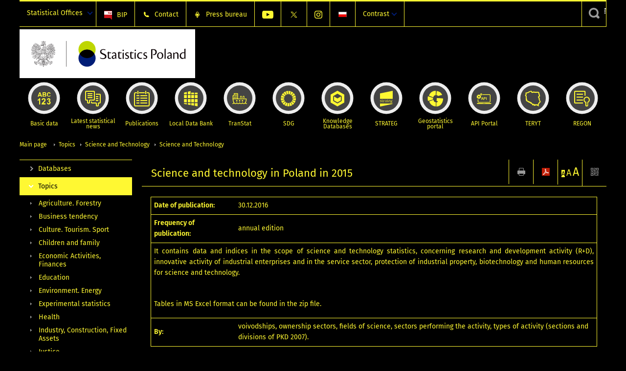

--- FILE ---
content_type: text/css
request_url: https://stat.gov.pl/szablony/portalinformacyjny/styles/black-yellow.css
body_size: 3359
content:
* {
	border-color: #FFF832 !important;
}

body,
.select2-dropdown-open .select2-choice {
	background: #000 !important;
}

body,
a,
.gray-box,
.tab,
h1, h2, h3, h4, h5, h6,
h1 span,
.search-block,
.search-block input,
.bar,
.questions-block .score,
.header-block .header-button-box,
.block .header-block, .module .header-block,
.tags-block .tag,
.module-list .list-item, 
.news-module-list .news,
.module-list .pager, .news-module-list .pager,
.block-content p,
.block-content p span,
a.js-lightbox:hover,
#artykul,
tabel, table th, table td,
#menu-top-rwd,
.block.active-menu,
.header-message,
.accordion-title,
.accordion-text,
font,
a > font,
.video-menu a,
.white-box,
.df-label, .row-form label,
label,
.button-white,
.form-boks,
.gray-box, .tab,
.message .text,
.required,
.row-header,
.generate-tabs .element, .jq-generate-tabs .element,
.subtitle,
.file.active,
.site-map ul li,
.site-map h3,
.subskrybuj-rss-link,
.list > .active,
.df-description.row-form-padding,
.news-block .news.priority,
.module-list .list-item:hover, .news-list .news:hover, .news-module-list .news:hover,
.events-block .calendar td.event:hover,
.events-block .calendar td.event:hover a,
.page .aside-box .menu > li ul,
.price,
.basket-block .count,
.ui-widget-header,
.basket-block .value,
.promotion,
.product-details .variants .variant .item,
.product-details .variants .title,
.copyright a, .copyright,
.menu-top-bip li > ul,
blockquote,
.treeview li,
.pre-footer,
.description-block *,
nav.horizontal-menu,
.sidebar .block,
.horizontal-menu li > ul,
.qtip-light .qtip-titlebar,
.select2-results .select2-highlighted
{
	background-color: #000 !important;
	color: #FFF832 !important;
	opacity: 1 !important;	
}

.active,
.isActive,
a:hover,
a:hover span,
.submit,
.ui-autocomplete .ui-menu-item,
.ui-autocomplete .ui-menu-item a,
input, select, textarea,
.color-line div,
.button-gray, .button-gray-small, .button-gray-micro,
.file .size,
.button-white:hover,
.button-white.active,
.accordion-title:hover,
a:hover > font,
.video-menu a:hover,
.video-menu a.active,
.generate-tabs .element.isActive,
.jq-generate-tabs .element.isActive,
.generate-tabs .element:hover,
.jq-generate-tabs .element:hover,
.highlight,
.highlight .subtitle,
.square-icon,
.file.active *,
.list > .active a,
.events-block .calendar td.today,
.events-block .calendar td.event,
.events-block .calendar td.event a,
.events-block .calendar td.event .events-popup-box a,
.events-popup-box .event,
.events-popup-box .event div,
.tags-block .tag:hover,
.tooltip,
.select2-dropdown-open .select2-choice,
.select2-drop
{
	background-color: #FFF832 !important;
	color: #000 !important;	
}

.footer-2,
input.jq-solr-query.placeholder,
.menu-top-left .icon,
.ul-menu-block a span,
.date,
.fa-icon
{
	color: #FFF832 !important;
}

.menu-top-left a:hover .icon,
.ul-menu-block a:hover span
{
	color: #000 !important;
}

a {
	text-decoration: none !important;	
}

.news-module-list .news.priority div:first-child
{
	border-color: #FFF832;
}

#menu-squares li a .icon .icon-bg {
	background: #444444;
}
#menu-squares li a:hover .icon .icon-bg,
#menu-squares li a:active .icon .icon-bg,
#menu-squares li a.active .icon .icon-bg,
#menu-squares li a:focus .icon .icon-bg{
	box-shadow: 0 0 0px 0px #000 !important;
	background: #444444;
	color: #FFF832 !important;
}

.ui-state-default, .ui-widget-content .ui-state-default, .ui-widget-header .ui-state-default,
.ui-state-disabled, .ui-widget-content .ui-state-disabled, .ui-widget-header .ui-state-disabled,
.ui-icon ui-icon-circle-triangle-e,
.ui-datepicker-title,
.ui-datepicker-header ui-widget-header ui-helper-clearfix ui-corner-all,
.ui-datepicker ui-widget ui-widget-content ui-helper-clearfix ui-corner-all,
#ui-datepicker-div .ui-widget-header
{
	background: #000 !important;
	color: #FFF832 !important;
	opacity: 1 !important;
}

.ui-datepicker .ui-datepicker-header .ui-state-default:hover,
.ui-datepicker .ui-datepicker-header .ui-datepicker-next.ui-datepicker-next-hover,
.ui-datepicker .ui-datepicker-header .ui-datepicker-next.ui-datepicker-next-hover span,
.ui-datepicker .ui-datepicker-header .ui-datepicker-prev.ui-datepicker-prev-hover,
.ui-datepicker .ui-datepicker-header .ui-datepicker-prev.ui-datepicker-prev-hover span
{
	background-color: transparent !important;
	color: #000 !important;
	border: 0 !important;
}

.invalid label {
	color: red !important;
}

.highlight a,
.index-table td.highlight a,
.index-table td.highlight .zoom-element,
.index-table td.highlight a.active {
	background-color: #FFF832 !important;
	color: #000 !important;
}
.highlight .square-icon {
	background-color: #000 !important;
	color: #FFF832 !important;
}
.index-table td a.active {
	background-color: #000 !important;
	color: #FFF832 !important;
	font-weight: bold;
}

.site-map ul li,
.site-map h3 {
	background: none !important;
}

#fancybox-left,
#fancybox-right
{
	background-color: transparent !important;
}

.events-block .calendar td.empty {
	border: 0 !important;
}
.events-block .calendar td {
	border: 1px solid #FFF832 !important;
}

.ui-widget-content,
.ui-datepicker {
	background: #000 !important;
}

.template-2 .logo img,
.template-3 .logo img
{
	background-color: #FFF832 !important;
}

.button-gray:hover, .button-gray-small:hover, .button-gray-micro:hover, .button:hover
{
	outline: 2px solid #FFF832;
	background-color: #000 !important;
	color: #FFF832 !important;
}

.select2-drop .select2-search .select2-input {
	border-color: #000 !important;
	color: #000 !important;
	background: #FFF832 !important;
}

.select2-results .select2-no-results,
.select2-results .select2-searching,
.select2-results .select2-selection-limit {
	background-color: #FFF832 !important;
}

.tablesorter-headerRow .tablesorter-header span{
	background-image: url("/szablony/portalinformacyjny/images/table-sort-sprite-black-yellow.png");
}
.icheckbox_minimal-blue, .iradio_minimal-blue {
	background-image: url("/szablony/portalinformacyjny/images/blue-black-yellow.png");
}

.pi .logo a img {
	opacity: 1 !important;
}
.orbit-container .orbit-prev > span {
    border-color: transparent #fff transparent transparent !important;
}
.orbit-container .orbit-prev:hover > span {
	border-color: transparent #000 transparent transparent !important;
}
.orbit-container .orbit-next > span {
    border-color: transparent transparent transparent #fff !important;
}
.orbit-container .orbit-next:hover > span {
	border-color: transparent transparent transparent #000 !important;
}
.page .aside-box .menu > li > a:hover, .page .aside-box .menu > li > a.active {
    background-color: #001d77;
    color: #000000 !important;
}

@media only screen and (max-width: 650px) {
	.search-bar .columns.four .search-block{
		border-left: 1px solid #ffffff;
	}
	.logo-rwd a img {
		background-color: #fff !important;
		padding: 2px 0px 2px 0px;
	}
	.logo-rwd a:hover {
		background: none !important;
	}
	.logo-rwd a:hover img {
		opacity: 0.9 !important;
	}
}
@media only screen and (max-width: 720px) {
	.phome-menu-button{
		display: block;
		height: 33px;
		position: absolute;
		right: 0;
		top: 0px;
		width: 54px;
		z-index: 1;
	}
	.phome-menu-button:hover{
		background: none !important;
	}
	.menuRWD::after, #menu-top-rwd::after {
		background: none repeat scroll 0 0 #FFF832;
		box-shadow: 0 0.4em 0 0 #FFF832, 0 0.8em 0 0 #FFF832;
		z-index: 2;
	}
	#menu-squares ul li a {
		background: #000000 !important;
	}
	#menu-squares ul li a:hover {
		background: #FFF832 !important;
	}
	#menu-squares ul.menu li a.active {
		background-color: #FFF !important;
		
	}
	.menu-rwd-button {
		height: 40px !important;
		z-index: 2;
	}
	.module .header-block .title:after {
		background: none repeat scroll 0 0 #FFF832;
		box-shadow: 0 5px 0 0 #FFF832, 0 10px 0 0 #FFF832;
		z-index: 2;
	}
	.menu-rwd-button:hover {
		background: none !important;
	}
	ul.menu li ul li a.active {
		color: #000 !important;

	} 
}
input.jq-solr-query.placeholder {
	padding-top: 18px !important;
}

.dzienniki-urzedowe input.jq-solr-query {
    padding-top: 8px !important;	
}
.dzienniki-urzedowe .font-size li span span:hover {
	background-color: #FFF832 !important;
    color: #000 !important;
}

.dzienniki-urzedowe .menuRWD {
	background-color: #000000 !important;
}
.dzienniki-urzedowe .menu-rwd-button {
	height: 33px !important;
}

.dzienniki-urzedowe .menuRWD .menu li a,
.dzienniki-urzedowe .menuRWD .menu li a:hover {
	border-bottom: 0 !important;
	border-top: 1px solid #FFF832 !important;
	margin: 0 !important;
}

--- FILE ---
content_type: application/javascript
request_url: https://stat.gov.pl/szablony/portalinformacyjny/scripts/solr.js
body_size: 1480
content:
Solr={Init:function(){Solr.AutocompleteBind(),Solr.onClickCloseAutocomplete()},AutocompleteBind:function(){"undefined"==typeof ajaxLinks.wyszukiwarka_solr_autocomplete&&alert("brak linku ajax: ajaxLinks.wyszukiwarka_solr_autocomplete"),$(".jq-solr-query").autocomplete({appendTo:".autocomplete",source:function(e,a){$.ajax({url:ajaxLinks.wyszukiwarka_solr_autocomplete,dataType:"json",data:{term:e.term},success:function(e){a($.map(e,function(e){return e.value=e.fraza,e})),0!=e.length?$(".autocomplete-box").show():$(".autocomplete-box").hide()}})},minLength:3,select:function(e,a){return"category_name"!=a.item.category&&void $(".jq-solr-query").val(a.item.fraza)},select:function(e,a){$("input.jq-solr-query").val(a.item.value),$(this).closest("form").submit()}}).data("ui-autocomplete")._renderItem=function(e,a){return"fraza"==a.category?$("<li></li>").append("<a>"+a.fraza+"</a>").appendTo(e):"link"==a.category?$("<li class='ui-autocomplete-link'></li>").append('<a href="'+a.link+'">'+a.nazwa+"</a>").appendTo(e):"ostatnio_szukane"==a.category?$("<li></li>").append("<a>"+a.fraza+"</a>").appendTo(e):"category_name"==a.category?$("<li class='ui-autocomplete-category'></li>").append("<a>"+a.nazwa+"</a>").appendTo(e):void 0}},onClickCloseAutocomplete:function(){$("body").bind("click",function(){$(".autocomplete-box").hide()})}},$(document).ready(function(){Solr.Init()});